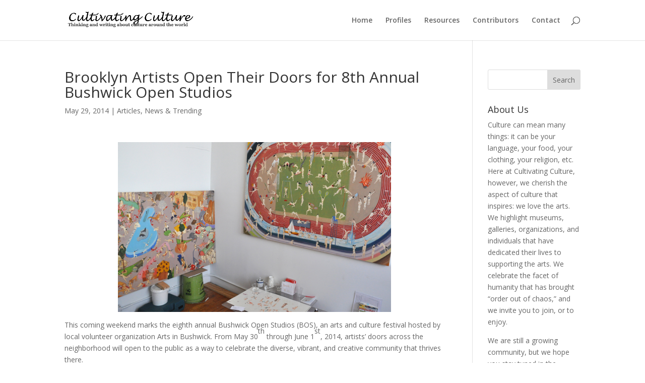

--- FILE ---
content_type: text/html; charset=utf-8
request_url: https://www.google.com/recaptcha/api2/aframe
body_size: 257
content:
<!DOCTYPE HTML><html><head><meta http-equiv="content-type" content="text/html; charset=UTF-8"></head><body><script nonce="htSbRZHdoXushMfvQLV7cA">/** Anti-fraud and anti-abuse applications only. See google.com/recaptcha */ try{var clients={'sodar':'https://pagead2.googlesyndication.com/pagead/sodar?'};window.addEventListener("message",function(a){try{if(a.source===window.parent){var b=JSON.parse(a.data);var c=clients[b['id']];if(c){var d=document.createElement('img');d.src=c+b['params']+'&rc='+(localStorage.getItem("rc::a")?sessionStorage.getItem("rc::b"):"");window.document.body.appendChild(d);sessionStorage.setItem("rc::e",parseInt(sessionStorage.getItem("rc::e")||0)+1);localStorage.setItem("rc::h",'1769147605177');}}}catch(b){}});window.parent.postMessage("_grecaptcha_ready", "*");}catch(b){}</script></body></html>